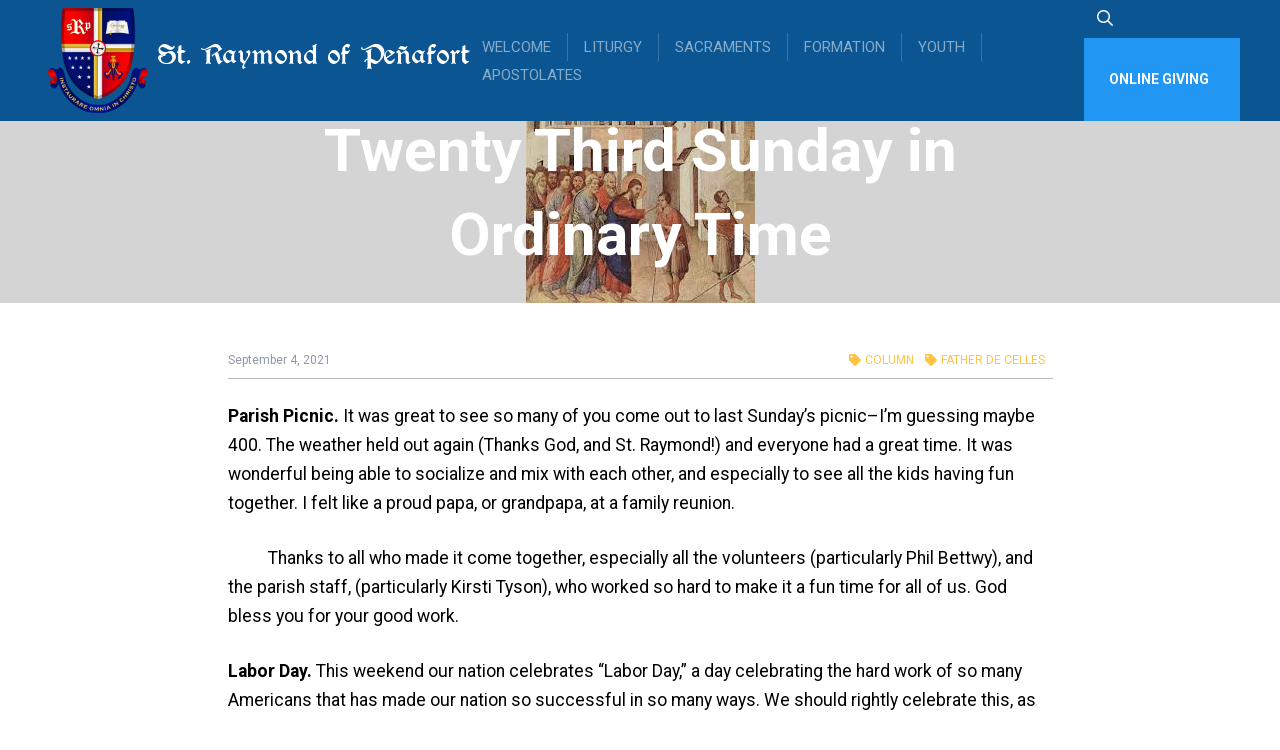

--- FILE ---
content_type: text/html; charset=UTF-8
request_url: https://straymonds.org/twenty-third-sunday-in-ordinary-time-7/
body_size: 11657
content:
<!DOCTYPE html>
<html lang="en-US" class="no-js no-svg">
<head>
<link rel="profile" href="http://gmpg.org/xfn/11">
<meta charset="UTF-8">
<meta http-equiv="X-UA-Compatible" content="IE=edge">
<meta name="viewport" content="width=device-width, initial-scale=1.0">


<script>(function(html){html.className = html.className.replace(/\bno-js\b/,'js')})(document.documentElement);</script>
<meta name='robots' content='index, follow, max-image-preview:large, max-snippet:-1, max-video-preview:-1' />
	<style>img:is([sizes="auto" i], [sizes^="auto," i]) { contain-intrinsic-size: 3000px 1500px }</style>
	
	<!-- This site is optimized with the Yoast SEO plugin v26.8 - https://yoast.com/product/yoast-seo-wordpress/ -->
	<title>Twenty Third Sunday in Ordinary Time - Saint Raymond of Penafort Catholic Church</title>
	<link rel="canonical" href="https://straymonds.org/twenty-third-sunday-in-ordinary-time-7/" />
	<meta property="og:locale" content="en_US" />
	<meta property="og:type" content="article" />
	<meta property="og:title" content="Twenty Third Sunday in Ordinary Time - Saint Raymond of Penafort Catholic Church" />
	<meta property="og:description" content="Parish Picnic. It was great to see so many of you come out to last Sunday’s picnic&#8211;I’m guessing maybe 400...." />
	<meta property="og:url" content="https://straymonds.org/twenty-third-sunday-in-ordinary-time-7/" />
	<meta property="og:site_name" content="Saint Raymond of Penafort Catholic Church" />
	<meta property="article:published_time" content="2021-09-04T22:15:00+00:00" />
	<meta property="article:modified_time" content="2021-09-07T13:44:14+00:00" />
	<meta property="og:image" content="https://straymonds.org/wp-content/uploads/Mark-7-31-37-1.jpg" />
	<meta property="og:image:width" content="229" />
	<meta property="og:image:height" content="220" />
	<meta property="og:image:type" content="image/jpeg" />
	<meta name="author" content="Mary Butler" />
	<meta name="twitter:card" content="summary_large_image" />
	<meta name="twitter:label1" content="Written by" />
	<meta name="twitter:data1" content="Mary Butler" />
	<meta name="twitter:label2" content="Est. reading time" />
	<meta name="twitter:data2" content="6 minutes" />
	<script type="application/ld+json" class="yoast-schema-graph">{"@context":"https://schema.org","@graph":[{"@type":"Article","@id":"https://straymonds.org/twenty-third-sunday-in-ordinary-time-7/#article","isPartOf":{"@id":"https://straymonds.org/twenty-third-sunday-in-ordinary-time-7/"},"author":{"name":"Mary Butler","@id":"https://straymonds.org/#/schema/person/86cae34bc504780f34d2dc0c512a40e5"},"headline":"Twenty Third Sunday in Ordinary Time","datePublished":"2021-09-04T22:15:00+00:00","dateModified":"2021-09-07T13:44:14+00:00","mainEntityOfPage":{"@id":"https://straymonds.org/twenty-third-sunday-in-ordinary-time-7/"},"wordCount":1303,"image":{"@id":"https://straymonds.org/twenty-third-sunday-in-ordinary-time-7/#primaryimage"},"thumbnailUrl":"https://straymonds.org/wp-content/uploads/Mark-7-31-37-1.jpg","articleSection":["Column","Father De Celles"],"inLanguage":"en-US"},{"@type":"WebPage","@id":"https://straymonds.org/twenty-third-sunday-in-ordinary-time-7/","url":"https://straymonds.org/twenty-third-sunday-in-ordinary-time-7/","name":"Twenty Third Sunday in Ordinary Time - Saint Raymond of Penafort Catholic Church","isPartOf":{"@id":"https://straymonds.org/#website"},"primaryImageOfPage":{"@id":"https://straymonds.org/twenty-third-sunday-in-ordinary-time-7/#primaryimage"},"image":{"@id":"https://straymonds.org/twenty-third-sunday-in-ordinary-time-7/#primaryimage"},"thumbnailUrl":"https://straymonds.org/wp-content/uploads/Mark-7-31-37-1.jpg","datePublished":"2021-09-04T22:15:00+00:00","dateModified":"2021-09-07T13:44:14+00:00","author":{"@id":"https://straymonds.org/#/schema/person/86cae34bc504780f34d2dc0c512a40e5"},"breadcrumb":{"@id":"https://straymonds.org/twenty-third-sunday-in-ordinary-time-7/#breadcrumb"},"inLanguage":"en-US","potentialAction":[{"@type":"ReadAction","target":["https://straymonds.org/twenty-third-sunday-in-ordinary-time-7/"]}]},{"@type":"ImageObject","inLanguage":"en-US","@id":"https://straymonds.org/twenty-third-sunday-in-ordinary-time-7/#primaryimage","url":"https://straymonds.org/wp-content/uploads/Mark-7-31-37-1.jpg","contentUrl":"https://straymonds.org/wp-content/uploads/Mark-7-31-37-1.jpg","width":229,"height":220},{"@type":"BreadcrumbList","@id":"https://straymonds.org/twenty-third-sunday-in-ordinary-time-7/#breadcrumb","itemListElement":[{"@type":"ListItem","position":1,"name":"News","item":"https://straymonds.org/news/"},{"@type":"ListItem","position":2,"name":"Twenty Third Sunday in Ordinary Time"}]},{"@type":"WebSite","@id":"https://straymonds.org/#website","url":"https://straymonds.org/","name":"Saint Raymond of Penafort Catholic Church","description":"","potentialAction":[{"@type":"SearchAction","target":{"@type":"EntryPoint","urlTemplate":"https://straymonds.org/?s={search_term_string}"},"query-input":{"@type":"PropertyValueSpecification","valueRequired":true,"valueName":"search_term_string"}}],"inLanguage":"en-US"},{"@type":"Person","@id":"https://straymonds.org/#/schema/person/86cae34bc504780f34d2dc0c512a40e5","name":"Mary Butler","sameAs":["http://straymonds.org"],"url":"https://straymonds.org/author/mary-butler/"}]}</script>
	<!-- / Yoast SEO plugin. -->


<link rel='dns-prefetch' href='//fonts.googleapis.com' />
<link rel="alternate" type="application/rss+xml" title="Saint Raymond of Penafort Catholic Church &raquo; Feed" href="https://straymonds.org/feed/" />
<link rel='stylesheet' id='sbi_styles-css' href='https://straymonds.org/wp-content/plugins/instagram-feed/css/sbi-styles.min.css?ver=6.10.0' type='text/css' media='all' />
<link rel='stylesheet' id='wp-block-library-css' href='https://straymonds.org/wp-includes/css/dist/block-library/style.min.css?ver=6.8.3' type='text/css' media='all' />
<style id='classic-theme-styles-inline-css' type='text/css'>
/*! This file is auto-generated */
.wp-block-button__link{color:#fff;background-color:#32373c;border-radius:9999px;box-shadow:none;text-decoration:none;padding:calc(.667em + 2px) calc(1.333em + 2px);font-size:1.125em}.wp-block-file__button{background:#32373c;color:#fff;text-decoration:none}
</style>
<style id='pdfemb-pdf-embedder-viewer-style-inline-css' type='text/css'>
.wp-block-pdfemb-pdf-embedder-viewer{max-width:none}

</style>
<style id='global-styles-inline-css' type='text/css'>
:root{--wp--preset--aspect-ratio--square: 1;--wp--preset--aspect-ratio--4-3: 4/3;--wp--preset--aspect-ratio--3-4: 3/4;--wp--preset--aspect-ratio--3-2: 3/2;--wp--preset--aspect-ratio--2-3: 2/3;--wp--preset--aspect-ratio--16-9: 16/9;--wp--preset--aspect-ratio--9-16: 9/16;--wp--preset--color--black: #000;--wp--preset--color--cyan-bluish-gray: #abb8c3;--wp--preset--color--white: #fff;--wp--preset--color--pale-pink: #f78da7;--wp--preset--color--vivid-red: #cf2e2e;--wp--preset--color--luminous-vivid-orange: #ff6900;--wp--preset--color--luminous-vivid-amber: #fcb900;--wp--preset--color--light-green-cyan: #7bdcb5;--wp--preset--color--vivid-green-cyan: #00d084;--wp--preset--color--pale-cyan-blue: #8ed1fc;--wp--preset--color--vivid-cyan-blue: #0693e3;--wp--preset--color--vivid-purple: #9b51e0;--wp--preset--color--blue: #0b5692;--wp--preset--color--orange: #ffc442;--wp--preset--color--red: #bd0909;--wp--preset--color--blue-light: rgba(33, 150, 243, 1);--wp--preset--color--gray: #ddd;--wp--preset--gradient--vivid-cyan-blue-to-vivid-purple: linear-gradient(135deg,rgba(6,147,227,1) 0%,rgb(155,81,224) 100%);--wp--preset--gradient--light-green-cyan-to-vivid-green-cyan: linear-gradient(135deg,rgb(122,220,180) 0%,rgb(0,208,130) 100%);--wp--preset--gradient--luminous-vivid-amber-to-luminous-vivid-orange: linear-gradient(135deg,rgba(252,185,0,1) 0%,rgba(255,105,0,1) 100%);--wp--preset--gradient--luminous-vivid-orange-to-vivid-red: linear-gradient(135deg,rgba(255,105,0,1) 0%,rgb(207,46,46) 100%);--wp--preset--gradient--very-light-gray-to-cyan-bluish-gray: linear-gradient(135deg,rgb(238,238,238) 0%,rgb(169,184,195) 100%);--wp--preset--gradient--cool-to-warm-spectrum: linear-gradient(135deg,rgb(74,234,220) 0%,rgb(151,120,209) 20%,rgb(207,42,186) 40%,rgb(238,44,130) 60%,rgb(251,105,98) 80%,rgb(254,248,76) 100%);--wp--preset--gradient--blush-light-purple: linear-gradient(135deg,rgb(255,206,236) 0%,rgb(152,150,240) 100%);--wp--preset--gradient--blush-bordeaux: linear-gradient(135deg,rgb(254,205,165) 0%,rgb(254,45,45) 50%,rgb(107,0,62) 100%);--wp--preset--gradient--luminous-dusk: linear-gradient(135deg,rgb(255,203,112) 0%,rgb(199,81,192) 50%,rgb(65,88,208) 100%);--wp--preset--gradient--pale-ocean: linear-gradient(135deg,rgb(255,245,203) 0%,rgb(182,227,212) 50%,rgb(51,167,181) 100%);--wp--preset--gradient--electric-grass: linear-gradient(135deg,rgb(202,248,128) 0%,rgb(113,206,126) 100%);--wp--preset--gradient--midnight: linear-gradient(135deg,rgb(2,3,129) 0%,rgb(40,116,252) 100%);--wp--preset--font-size--small: 13px;--wp--preset--font-size--medium: 20px;--wp--preset--font-size--large: 36px;--wp--preset--font-size--x-large: 42px;--wp--preset--spacing--20: 0.44rem;--wp--preset--spacing--30: 0.67rem;--wp--preset--spacing--40: 1rem;--wp--preset--spacing--50: 1.5rem;--wp--preset--spacing--60: 2.25rem;--wp--preset--spacing--70: 3.38rem;--wp--preset--spacing--80: 5.06rem;--wp--preset--shadow--natural: 6px 6px 9px rgba(0, 0, 0, 0.2);--wp--preset--shadow--deep: 12px 12px 50px rgba(0, 0, 0, 0.4);--wp--preset--shadow--sharp: 6px 6px 0px rgba(0, 0, 0, 0.2);--wp--preset--shadow--outlined: 6px 6px 0px -3px rgba(255, 255, 255, 1), 6px 6px rgba(0, 0, 0, 1);--wp--preset--shadow--crisp: 6px 6px 0px rgba(0, 0, 0, 1);}:where(.is-layout-flex){gap: 0.5em;}:where(.is-layout-grid){gap: 0.5em;}body .is-layout-flex{display: flex;}.is-layout-flex{flex-wrap: wrap;align-items: center;}.is-layout-flex > :is(*, div){margin: 0;}body .is-layout-grid{display: grid;}.is-layout-grid > :is(*, div){margin: 0;}:where(.wp-block-columns.is-layout-flex){gap: 2em;}:where(.wp-block-columns.is-layout-grid){gap: 2em;}:where(.wp-block-post-template.is-layout-flex){gap: 1.25em;}:where(.wp-block-post-template.is-layout-grid){gap: 1.25em;}.has-black-color{color: var(--wp--preset--color--black) !important;}.has-cyan-bluish-gray-color{color: var(--wp--preset--color--cyan-bluish-gray) !important;}.has-white-color{color: var(--wp--preset--color--white) !important;}.has-pale-pink-color{color: var(--wp--preset--color--pale-pink) !important;}.has-vivid-red-color{color: var(--wp--preset--color--vivid-red) !important;}.has-luminous-vivid-orange-color{color: var(--wp--preset--color--luminous-vivid-orange) !important;}.has-luminous-vivid-amber-color{color: var(--wp--preset--color--luminous-vivid-amber) !important;}.has-light-green-cyan-color{color: var(--wp--preset--color--light-green-cyan) !important;}.has-vivid-green-cyan-color{color: var(--wp--preset--color--vivid-green-cyan) !important;}.has-pale-cyan-blue-color{color: var(--wp--preset--color--pale-cyan-blue) !important;}.has-vivid-cyan-blue-color{color: var(--wp--preset--color--vivid-cyan-blue) !important;}.has-vivid-purple-color{color: var(--wp--preset--color--vivid-purple) !important;}.has-black-background-color{background-color: var(--wp--preset--color--black) !important;}.has-cyan-bluish-gray-background-color{background-color: var(--wp--preset--color--cyan-bluish-gray) !important;}.has-white-background-color{background-color: var(--wp--preset--color--white) !important;}.has-pale-pink-background-color{background-color: var(--wp--preset--color--pale-pink) !important;}.has-vivid-red-background-color{background-color: var(--wp--preset--color--vivid-red) !important;}.has-luminous-vivid-orange-background-color{background-color: var(--wp--preset--color--luminous-vivid-orange) !important;}.has-luminous-vivid-amber-background-color{background-color: var(--wp--preset--color--luminous-vivid-amber) !important;}.has-light-green-cyan-background-color{background-color: var(--wp--preset--color--light-green-cyan) !important;}.has-vivid-green-cyan-background-color{background-color: var(--wp--preset--color--vivid-green-cyan) !important;}.has-pale-cyan-blue-background-color{background-color: var(--wp--preset--color--pale-cyan-blue) !important;}.has-vivid-cyan-blue-background-color{background-color: var(--wp--preset--color--vivid-cyan-blue) !important;}.has-vivid-purple-background-color{background-color: var(--wp--preset--color--vivid-purple) !important;}.has-black-border-color{border-color: var(--wp--preset--color--black) !important;}.has-cyan-bluish-gray-border-color{border-color: var(--wp--preset--color--cyan-bluish-gray) !important;}.has-white-border-color{border-color: var(--wp--preset--color--white) !important;}.has-pale-pink-border-color{border-color: var(--wp--preset--color--pale-pink) !important;}.has-vivid-red-border-color{border-color: var(--wp--preset--color--vivid-red) !important;}.has-luminous-vivid-orange-border-color{border-color: var(--wp--preset--color--luminous-vivid-orange) !important;}.has-luminous-vivid-amber-border-color{border-color: var(--wp--preset--color--luminous-vivid-amber) !important;}.has-light-green-cyan-border-color{border-color: var(--wp--preset--color--light-green-cyan) !important;}.has-vivid-green-cyan-border-color{border-color: var(--wp--preset--color--vivid-green-cyan) !important;}.has-pale-cyan-blue-border-color{border-color: var(--wp--preset--color--pale-cyan-blue) !important;}.has-vivid-cyan-blue-border-color{border-color: var(--wp--preset--color--vivid-cyan-blue) !important;}.has-vivid-purple-border-color{border-color: var(--wp--preset--color--vivid-purple) !important;}.has-vivid-cyan-blue-to-vivid-purple-gradient-background{background: var(--wp--preset--gradient--vivid-cyan-blue-to-vivid-purple) !important;}.has-light-green-cyan-to-vivid-green-cyan-gradient-background{background: var(--wp--preset--gradient--light-green-cyan-to-vivid-green-cyan) !important;}.has-luminous-vivid-amber-to-luminous-vivid-orange-gradient-background{background: var(--wp--preset--gradient--luminous-vivid-amber-to-luminous-vivid-orange) !important;}.has-luminous-vivid-orange-to-vivid-red-gradient-background{background: var(--wp--preset--gradient--luminous-vivid-orange-to-vivid-red) !important;}.has-very-light-gray-to-cyan-bluish-gray-gradient-background{background: var(--wp--preset--gradient--very-light-gray-to-cyan-bluish-gray) !important;}.has-cool-to-warm-spectrum-gradient-background{background: var(--wp--preset--gradient--cool-to-warm-spectrum) !important;}.has-blush-light-purple-gradient-background{background: var(--wp--preset--gradient--blush-light-purple) !important;}.has-blush-bordeaux-gradient-background{background: var(--wp--preset--gradient--blush-bordeaux) !important;}.has-luminous-dusk-gradient-background{background: var(--wp--preset--gradient--luminous-dusk) !important;}.has-pale-ocean-gradient-background{background: var(--wp--preset--gradient--pale-ocean) !important;}.has-electric-grass-gradient-background{background: var(--wp--preset--gradient--electric-grass) !important;}.has-midnight-gradient-background{background: var(--wp--preset--gradient--midnight) !important;}.has-small-font-size{font-size: var(--wp--preset--font-size--small) !important;}.has-medium-font-size{font-size: var(--wp--preset--font-size--medium) !important;}.has-large-font-size{font-size: var(--wp--preset--font-size--large) !important;}.has-x-large-font-size{font-size: var(--wp--preset--font-size--x-large) !important;}
:where(.wp-block-post-template.is-layout-flex){gap: 1.25em;}:where(.wp-block-post-template.is-layout-grid){gap: 1.25em;}
:where(.wp-block-columns.is-layout-flex){gap: 2em;}:where(.wp-block-columns.is-layout-grid){gap: 2em;}
:root :where(.wp-block-pullquote){font-size: 1.5em;line-height: 1.6;}
</style>
<link rel='stylesheet' id='bootstrap-css' href='https://straymonds.org/wp-content/themes/Generations/assets/css/bootstrap.min.css' type='text/css' media='all' />
<link rel='stylesheet' id='theme-css' href='https://straymonds.org/wp-content/themes/Generations/style.css?ver=1627737576' type='text/css' media='all' />
<link rel='stylesheet' id='google-fonts-css' href='https://fonts.googleapis.com/css?family=Playfair+Display%7CRoboto%3A300%2C400%2C400i%2C700&#038;display=swap&#038;ver=6.8.3' type='text/css' media='all' />
<link rel='stylesheet' id='owl-carousel-style-css' href='https://straymonds.org/wp-content/themes/Generations/assets/owl/owl.carousel.min.css?ver=6.8.3' type='text/css' media='all' />
<link rel='stylesheet' id='owl-theme-style-css' href='https://straymonds.org/wp-content/themes/Generations/assets/owl/owl.theme.default.min.css?ver=6.8.3' type='text/css' media='all' />
<link rel='stylesheet' id='wp-featherlight-css' href='https://straymonds.org/wp-content/plugins/wp-featherlight/css/wp-featherlight.min.css?ver=1.3.4' type='text/css' media='all' />
<script type="text/javascript" src="https://straymonds.org/wp-content/themes/Generations/assets/js/jquery-3.3.1.min.js" id="jquery-js"></script>
<link rel="https://api.w.org/" href="https://straymonds.org/wp-json/" /><link rel="alternate" title="JSON" type="application/json" href="https://straymonds.org/wp-json/wp/v2/posts/17673" /><link rel="alternate" title="oEmbed (JSON)" type="application/json+oembed" href="https://straymonds.org/wp-json/oembed/1.0/embed?url=https%3A%2F%2Fstraymonds.org%2Ftwenty-third-sunday-in-ordinary-time-7%2F" />
<link rel="alternate" title="oEmbed (XML)" type="text/xml+oembed" href="https://straymonds.org/wp-json/oembed/1.0/embed?url=https%3A%2F%2Fstraymonds.org%2Ftwenty-third-sunday-in-ordinary-time-7%2F&#038;format=xml" />
<link rel="icon" href="https://straymonds.org/wp-content/uploads/cropped-favicon-32x32.png" sizes="32x32" />
<link rel="icon" href="https://straymonds.org/wp-content/uploads/cropped-favicon-192x192.png" sizes="192x192" />
<link rel="apple-touch-icon" href="https://straymonds.org/wp-content/uploads/cropped-favicon-180x180.png" />
<meta name="msapplication-TileImage" content="https://straymonds.org/wp-content/uploads/cropped-favicon-270x270.png" />
		<style type="text/css" id="wp-custom-css">
			body.page-id-2252 .simcal-calendar {
	background: #fff;
}

#the-featured-image {
	max-height: 562px;
    overflow: hidden;
}

.youth-cal-link {
	color: #fff;
	text-decoration: underline;
 }

.youth-cal-link:hover {
	color: #2196f3;
}

.fi-red-wording {
	color: #bd0909;
}		</style>
		</head>

<body class="wp-singular post-template-default single single-post postid-17673 single-format-standard wp-theme-Generations wp-featherlight-captions">

<div id="fb-root"></div>
<script async defer crossorigin="anonymous" src="https://connect.facebook.net/en_US/sdk.js#xfbml=1&version=v5.0&appId=162935457052966&autoLogAppEvents=1"></script>
<nav id="main-nav" class="navbar navbar-expand-xl fixed-top p-lg-0 affixed">
  <div class="container-fluid px-lg-0">
                      <a class="navbar-brand pl-lg-5 font-thin white font-fancy" href="https://straymonds.org"><img src="https://straymonds.org/wp-content/uploads/unnamed.png"> St. Raymond of Peñafort <span class="d-none d-xxl-inline">Catholic Church</span></a>
        <button class="navbar-toggler navbar-toggler-right" type="button" data-toggle="collapse" data-target="#mainNav" aria-controls="mainNav" aria-expanded="false" aria-label="Toggle navigation">
      <i class="fad fa-bars white"></i>
    </button>
    <div class="collapse navbar-collapse" id="mainNav">
      <div class="ml-auto"><ul id="menu-st-raymond-main-page" class="nav navbar-nav"><li id="menu-item-13554" class="menu-item menu-item-type-custom menu-item-object-custom menu-item-has-children menu-item-13554 nav-item dropdown"><a href="#" class="nav-link dropdown-toggle" data-toggle="dropdown">Welcome</a>
<div class="dropdown-menu">
<a href="https://straymonds.org/about-the-parish/register-as-a-parishioner/" class=" dropdown-item">New to St. Raymonds</a><a href="https://straymonds.org/about-the-parish/contact-us/" class=" dropdown-item">Contact</a><a href="https://straymonds.org/priests/" class=" dropdown-item">Clergy</a><a href="https://straymonds.org/about-the-parish/tomb-of-saint-raymond-of-penafort-barcelona-spain/" class=" dropdown-item">Patron Saint</a><a href="https://straymonds.org/our-mural-artist-henry-wingate/" class=" dropdown-item">Our Mural Artist Henry Wingate</a><a href="https://straymonds.org/about-the-parish/our-history/" class=" dropdown-item">History</a><a href="https://membership.faithdirect.net/enroll/VA64" class=" dropdown-item">Parish Giving</a><a href="https://straymonds.org/ministries-and-groups/adoration-of-the-most-holy-eucharist/" class=" dropdown-item">Adoration of the Most Holy Eucharist</a><a href="https://straymonds.org/about-the-parish/calendar/" class=" dropdown-item">Calendar</a><a href="https://straymonds.org/about-the-parish/bulletins/" class=" dropdown-item">Bulletins</a><a href="https://straymonds.org/view-mass-online/" class=" dropdown-item">VIEW MASS ONLINE</a><a href="https://straymonds.org/resources/" class=" dropdown-item">Resources</a><a href="https://straymonds.org/news/" class=" dropdown-item">News</a><a href="https://straymonds.org/daily-family-rosary/" class=" dropdown-item">Daily Family Rosary</a><a href="https://straymonds.org/about-the-parish/submit-a-request/" class=" dropdown-item">Parish Forms</a></div>
</li>
<li id="menu-item-14295" class="menu-item menu-item-type-post_type menu-item-object-page menu-item-has-children menu-item-14295 nav-item dropdown"><a href="https://straymonds.org/liturgy/" class="nav-link dropdown-toggle" data-toggle="dropdown">Liturgy</a>
<div class="dropdown-menu">
<a href="https://straymonds.org/about-the-parish/worship-schedules/" class=" dropdown-item">Mass, Confession and Adoration Times</a><a href="https://straymonds.org/ministries-and-groups/al/" class=" dropdown-item">Altar Servers</a><a href="https://straymonds.org/ministries-and-groups/altar-society/" class=" dropdown-item">Altar Society</a><a href="https://straymonds.org/ministries-and-groups/choir/" class=" dropdown-item">Choir</a><a href="https://straymonds.org/ministries-and-groups/lectors/" class=" dropdown-item">Lectors</a><a href="https://straymonds.org/ministries-and-groups/ushers/" class=" dropdown-item">Ushers</a><a href="https://straymonds.org/funeral/" class=" dropdown-item">Funeral</a></div>
</li>
<li id="menu-item-13794" class="menu-item menu-item-type-custom menu-item-object-custom menu-item-has-children menu-item-13794 nav-item dropdown"><a href="#" class="nav-link dropdown-toggle" data-toggle="dropdown">Sacraments</a>
<div class="dropdown-menu">
<a href="https://straymonds.org/sacraments/baptizing-your-baby/" class=" dropdown-item">Baptism</a><a href="https://straymonds.org/sacraments/sacrament-of-penance-2/" class=" dropdown-item">Penance (Confession)</a><a href="https://straymonds.org/sacraments/sacrament-of-the-eucharist/" class=" dropdown-item">Eucharist (Holy Communion)</a><a href="https://straymonds.org/confirmation/" class=" dropdown-item">Confirmation</a><a href="https://straymonds.org/vocations/" class=" dropdown-item">Vocations</a><a href="https://straymonds.org/sacraments/getting-married/" class=" dropdown-item">Matrimony</a><a href="https://straymonds.org/annointing-the-sick/" class=" dropdown-item">Anointing the Sick</a><a href="https://straymonds.org/funeral/" class=" dropdown-item">Funeral</a></div>
</li>
<li id="menu-item-13552" class="menu-item menu-item-type-custom menu-item-object-custom menu-item-has-children menu-item-13552 nav-item dropdown"><a href="#" class="nav-link dropdown-toggle" data-toggle="dropdown">Formation</a>
<div class="dropdown-menu">
<a href="https://straymonds.org/religious-education-2/" class=" dropdown-item">Religious Education</a><a href="https://straymonds.org/tuition-assistance/" class=" dropdown-item">Catholic School Tuition Assistance</a><a href="https://straymonds.org/religious-education/becoming-catholic-rcia-adult-program/" class=" dropdown-item">Becoming Catholic (OCIA Adult Program)</a><a href="https://straymonds.org/adult-bible-study/" class=" dropdown-item">Adult Bible Study</a><a href="https://straymonds.org/fairfax-county-transgender-policy/" class=" dropdown-item">FCPS Transgender Policy</a><a href="https://straymonds.org/religious-liberty-blog/" class=" dropdown-item">Religious Liberty Blog</a><a href="https://straymonds.org/professor-janet-e-smith-talk-2/" class=" dropdown-item">Professor Janet E. Smith Talk 1/11/24</a><a href="https://straymonds.org/priests/other-priests/6706-2/" class=" dropdown-item">Most Reverend Salvatore Cordileone, D.D. Talk 9/12/22 “The Mass: Essence and Foundation of Western Civilization”</a><a href="https://straymonds.org/father-tad-talk-8-19/" class=" dropdown-item">Father Tad Talk 9/18/21 “The Church’s Authentic Teaching on Same Sex Attraction and Transgender”</a><a href="https://straymonds.org/terry-schilling-talk-30/" class=" dropdown-item">Terry Schilling Talk 9/30/21 &#8220;Why I Took My Children Out Of FCPS and How To Fight Back&#8221;</a><a href="https://straymonds.org/our-mural-artist-henry-wingate/" class=" dropdown-item">Our Mural Artist Henry Wingate</a><a href="https://straymonds.org/a-catholic-response-to-transgender-ideology/" class=" dropdown-item">Dr. Theresa Farnan 8/28/21 “A Catholic Response to Transgender Ideology”</a><a href="https://straymonds.org/gender-ideology-conference-april-7th/" class=" dropdown-item">Gender Ideology Conference  – April 7, 2018</a><a href="https://straymonds.org/father-tad-talk-2/" class=" dropdown-item">Fr. Tad 9/19/20 Talk “New Ethical Challenges in the Midst of COVID”</a><a href="https://straymonds.org/dr-robert-royal-talk/" class=" dropdown-item">Dr. Robert Royal Talk  10/10/20 &#8220;The new Marxism and Anti-Christian Socialism&#8221;.</a><a href="https://straymonds.org/ministries-and-groups/formed/" class=" dropdown-item">FORMED</a></div>
</li>
<li id="menu-item-13795" class="menu-item menu-item-type-custom menu-item-object-custom menu-item-has-children menu-item-13795 nav-item dropdown"><a href="#" class="nav-link dropdown-toggle" data-toggle="dropdown">Youth</a>
<div class="dropdown-menu">
<a href="https://straymonds.org/ministries-and-groups/youth-apostolate/" class=" dropdown-item">Youth Apostolate</a><a href="https://straymonds.org/ministries-and-groups/summer-reading-program/" class=" dropdown-item">2025 Summer Reading Program</a><a href="https://straymonds.org/ministries-and-groups/adoration-of-the-most-holy-eucharist/" class=" dropdown-item">Adoration of the Most Holy Eucharist</a><a href="https://straymonds.org/ministries-and-groups/al/" class=" dropdown-item">Altar Servers</a><a href="https://straymonds.org/ministries-and-groups/american-heritage-girls-troop/" class=" dropdown-item">American Heritage Girls</a><a href="https://straymonds.org/ministries-and-groups/catholic-youth-organization-basketball/" class=" dropdown-item">CYO Sports</a><a href="https://straymonds.org/ministries-and-groups/home-school-group/" class=" dropdown-item">Home School Group</a><a href="https://straymonds.org/junior-legion-of-mary/" class=" dropdown-item">Junior Legion of Mary</a><a href="https://straymonds.org/ministries-and-groups/trail-life-usa-troop/" class=" dropdown-item">Trail Life</a><a href="https://straymonds.org/child-protection-and-safety/" class=" dropdown-item">Child Protection/VIRTUS</a></div>
</li>
<li id="menu-item-13597" class="menu-item menu-item-type-post_type menu-item-object-page menu-item-13597 nav-item"><a href="https://straymonds.org/ministries-and-groups/" class="nav-link">Apostolates</a></li>
</ul></div>
      <form class="form-inline">
        <button type="button" class="btn btn-search white d-none d-lg-inline mr-2" data-toggle="modal" data-target="#search"><i class="far fa-search"></i></button>
        <a href="https://pushpay.com/g/straymonds" class="btn btn-donate pl-lg-4"><i data-fa-transform="grow-28" ></i> Online Giving</a>
      </form>

    </div>
  </div>
</nav>

	<div id="the-featured-image" class="position-relative">
							<img width="229" height="220" src="https://straymonds.org/wp-content/uploads/Mark-7-31-37-1.jpg" class="h-100 mx-auto d-block wp-post-image" alt="" decoding="async" fetchpriority="high" />				<div class="title-overlay position-absolute">
			<div class="container h-100">
				<div class="row h-100 justify-content-center">
					<div class="col-lg-8 align-self-center">
						<h1 class="text-center white mb-0 strong">Twenty Third Sunday in Ordinary Time</h1>
					</div>
				</div>
			</div>
		</div>
	</div>

<div class="container-fluid px-0 py-5">
	<article>
		
					<div class="container">
				<div class="row justify-content-center">
											<div class="col-lg-9">
													          <p class="gray-dark small mb-n2">September 4, 2021<span class="float-right">
		            		              <a href="https://straymonds.org/category/column/" class="text-decoration-none"><span class="yellow text-uppercase mr-2"><i class="fas fa-tag mr-1"></i>Column</span></a>
		            		              <a href="https://straymonds.org/category/father-de-celles/" class="text-decoration-none"><span class="yellow text-uppercase mr-2"><i class="fas fa-tag mr-1"></i>Father De Celles</span></a>
		            		          </span></p>
							<hr/>
		        						
<p><strong>Parish Picnic.</strong> It was great to see so many of you come out to last Sunday’s picnic&#8211;I’m guessing maybe 400. The weather held out again (Thanks God, and St. Raymond!) and everyone had a great time. It was wonderful being able to socialize and mix with each other, and especially to see all the kids having fun together. I felt like a proud papa, or grandpapa, at a family reunion.</p>



<p>&nbsp;&nbsp;&nbsp;&nbsp;&nbsp;&nbsp;&nbsp;&nbsp;&nbsp; Thanks to all who made it come together, especially all the volunteers (particularly Phil Bettwy), and the parish staff, (particularly Kirsti Tyson), who worked so hard to make it a fun time for all of us. God bless you for your good work.</p>



<p><strong>Labor Day.</strong> This weekend our nation celebrates “Labor Day,” a day celebrating the hard work of so many Americans that has made our nation so successful in so many ways. We should rightly celebrate this, as “work” is one of the original gifts given to Man by God, as He gave Adam and Eve dominion (“lordship”) over all the earth and commanded them: “fill the earth and subdue it.” That “subduing” of the earth is the work/labor of Man, who was created in the image of the Creator. Man shares in God’s creative work by his labor, and when he works in ways consistent with God’s will, he grows in holiness.</p>



<p>&nbsp;&nbsp;&nbsp;&nbsp;&nbsp;&nbsp;&nbsp;&nbsp;&nbsp; Often, however, we don’t work in ways consistent with God’s will. Too often we work motivated by envy or greed. Sometimes we deceive or cheat our customers, co-workers, employers or employees. Sometimes we don’t give an honest day’s work for our wages, or we don’t pay just wages to our workers. Sometimes we work too much and neglect our family and God, and sometimes we force our employees to do that. Some neglect work to engage in criminal activities or simple dependence on governments. Of course, some are retired after years of hard work, and some can’t work for good reason—God bless them, and may they work in whatever way they can (volunteering, assisting friends, etc.) so that they may always participate in God’s creative work!</p>



<p>&nbsp;&nbsp;&nbsp;&nbsp;&nbsp;&nbsp;&nbsp;&nbsp;&nbsp; The Church has a long history of defending the dignity of work and workers, but with the rise of Marxism (Socialism, Communism, etc.) in the 19<sup>th</sup> century, the Popes began to speak vociferously against these inherently unjust ideologies. All this came to a head in 1891, when Pope Leo XIII issued his monumental encyclical, <strong><em>Rerum Novarum</em></strong> (“Of the New Things”), which is the foundational document of modern Catholic teaching on “social justice.” Sadly, many Catholics misunderstand this teaching. Some Catholics even believe that Socialism is the way to social justice. But as Pope Pius XI wrote in his 1931 encyclical <em>Quadragesimo Anno:</em> “Religious socialism, Christian socialism, are contradictory&nbsp; terms; no one can be at the same time a good Catholic and a true&nbsp; socialist.”</p>



<p>&nbsp;&nbsp;&nbsp;&nbsp;&nbsp;&nbsp;&nbsp;&nbsp;&nbsp; One of the errors/sins of Marxism is to promote class warfare—to pit different groups in society against each other. How is this consistent with the Christian command to “love your neighbor as yourself”? So the Church particularly condemns this aspect of Marxism, whether it manifests in the supposed struggle between the “proletariat” vs. the “bourgeoisie,” capitalists vs. laborers, rich vs. poor, male vs. female, or minority race(s) vs. majority race(s).</p>



<p>&nbsp;&nbsp;&nbsp;&nbsp;&nbsp;&nbsp;&nbsp;&nbsp;&nbsp; Yet there is a movement in our country that embraces this Marxist class warfare approach in its often violent struggle to reshape our country’s values. Many Catholics have fallen into the snares of this movement, even though it is directly contrary to basic Catholic principles.</p>



<p>&nbsp;&nbsp;&nbsp;&nbsp;&nbsp;&nbsp;&nbsp;&nbsp;&nbsp; That being said, one of the ways we respect the dignity of the worker is allowing him time to rest from his labors, so it’s good to take a day off from work to honor work: “And on the seventh day God finished His work that He had done, and He rested on the seventh day from all His work that He had done.”</p>



<p><strong>Prayers at the End of Mass. </strong>Recently the Archbishop of Chicago created a fuss over praying the Prayer to St. Michael and the Hail Mary after Mass. There seems to be some confusion of the facts of that kerfuffle, but it has generated some questions about why we say these prayers here at St. Raymond’s.</p>



<p>&nbsp;&nbsp;&nbsp;&nbsp;&nbsp;&nbsp;&nbsp;&nbsp;&nbsp; The practice of praying prayers after Mass, together as a group, is probably as old as the Church is. The idea, promoted by some, that the congregation can’t take two minutes after Mass to pray together, especially when led by their pastor, is absurd. Some say you have to sing the recessional hymn after Mass, not pray prayers; but this is false: there is nothing in the liturgical norms of the Mass that even mentions a recessional hymn. So if you can add a hymn, why not a prayer? After all, a hymn is just a sung prayer, and the maxim in the liturgy is that “whatever can be said can be sung, and vice versa.” Moreover, once the Mass is over there are no rubrics (rules), so the pastor is free to direct the prayers of his people as he sees fit.</p>



<p>&nbsp;&nbsp;&nbsp;&nbsp;&nbsp;&nbsp;&nbsp;&nbsp;&nbsp; The practice of saying these two specific prayers (the Prayer to St. Michael and the Hail Mary) after Mass, dates back to 1884 when Pope Leo XIII ordered that after all “low Masses” the priest and people would recite together what came to be known as the “Leonine Prayers”: 3 Hail Marys, 1 Hail Holy Queen, a special prayer for the conversion of sinners and the freedom of the Church, and the Prayer to Saint Michael. In 1904, Pope Pius X added the triple invocation of, &#8220;Most Sacred Heart of Jesus, have mercy on us.&#8221;</p>



<p>&nbsp;&nbsp;&nbsp;&nbsp;&nbsp;&nbsp;&nbsp;&nbsp;&nbsp; Although this mandate was officially suppressed in 1964, as I wrote above, once the Mass is over the pastor is free to direct the prayers of his people as he sees fit. So from the first days of my priesthood, I thought, “How can it not be a good thing to pray together at least part of Leonine Prayers,” and so I adopted the current practice which I have shared with you.</p>



<p><strong>Candidate for Delegate.</strong> I am not in the business of endorsing candidates, but I am free to tell you about different candidates. The two candidates running for Virginia House of Delegates District 42, which includes most of our parish, are <strong>Kathy Tran</strong> (the incumbent and Democrat) and <strong>Ed McGovern</strong> (Republican). Last week I got a call from McGovern asking to meet with me, and we got together, and he told me about his strong positions <strong>against</strong> abortion, promotion of transgender ideology (especially in schools), Critical Race Theory (CRT), and <strong>supporting </strong>parent’s rights and school choice. I haven’t heard from Delegate Tran yet, but I would welcome a call from her to discuss her public history of being <strong>supportive of</strong> abortion, pro-transgender ideology, CRT, and <strong>opposing</strong> parents’ rights and school choice. I know McGovern was at our picnic, but I didn’t see Tran.</p>



<p>&nbsp;&nbsp;&nbsp;&nbsp;&nbsp;&nbsp;&nbsp;&nbsp;&nbsp; I encourage you all to get to know more about these candidates, and all the candidates we will choose from on <strong>Election Day, November 2, 2021</strong>.</p>



<p><strong><em>Oremus pro invicem. Fr. De Celles</em></strong><strong><em></em></strong></p>
					</div>
				</div>
			</div>
			</article>
</div>

<div class="py-3 bg-gray">
	<div class="container social-btns px-0 my-3">
  <div class="row justify-content-center">
    <div class="col-lg-2 col-md-3 col-6">
        <button type="button" class="btn btn-dark btn-block my-2" id="emailShareBtn"><i class="far fa-envelope" aria-hidden="true"></i></button>
    </div>
    <div class="col-lg-2 col-md-3 col-6">
      <button type="button" class="btn btn-facebook btn-block my-2" target="new" onclick="popUp=window.open('https://www.facebook.com/sharer/sharer.php?u=https://straymonds.org/twenty-third-sunday-in-ordinary-time-7/', 'popupwindow', 'scrollbars=yes,width=600,height=361,top='+(screen.height-361)/2+',left='+(screen.width-570)/2);popUp.focus();return false"><i class="fab fa-facebook" aria-hidden="true"></i></button>
    </div>
    <div class="col-lg-2 col-md-3 col-6">
      <button type="button" class="btn btn-twitter btn-block my-2" target="new" onclick="popUp=window.open('https://twitter.com/share?url=https://straymonds.org/twenty-third-sunday-in-ordinary-time-7/&via=StRaymonds&text=Twenty Third Sunday in Ordinary Time', 'popupwindow', 'scrollbars=yes,width=300,height=420,top='+(screen.height-420)/2+',left='+(screen.width-300)/2);popUp.focus();return false"><i class="fab fa-twitter" aria-hidden="true"></i></button>
    </div>
    <div class="col-lg-2 col-md-3 col-6">
      <button type="button" class="btn btn-light btn-block my-2" id="printShareBtn"><i class="far fa-print" aria-hidden="true"></i></button>
    </div>
  </div>
</div>
</div>

<footer class="py-5 bg-blue border-top">
  <div class="container">
    <div class="row text-center text-sm-left">
      <div class="col-md-6 col-lg-4">
        <p class="mb-1 mt-4 mt-md-0"><i class="fas fa-map-marker-alt mr-2"></i><strong>Location</strong></p>
        <p>Saint Raymond Catholic Church<br/>8750 Pohick Road<br/>Springfield, VA 22153</p>
      </div>
      <div class="col-lg-3 col-md-6">
        <p class="mb-1"><i class="fas fa-phone mr-2 fa-fw"></i><strong>CALL</strong></p>
        <p><a href="tel:17034400535">703-440-0535</a></p>
        <p class="mb-1"><i class="fas fa-fax mr-2 fa-fw"></i><strong>FAX</strong></p>
        <p><a href="tel:17034400538">703-440-0538</a></p>
      </div>
      <div class="col-lg-3 col-md-6">
        <p class="mb-1"><i class="fas fa-clock mr-2 fa-fw"></i><strong>OFFICE HOURS</strong></p>
        <p>Monday-Friday<br/>9:30 am - 4:30 pm</p>
        <p class="mb-1"><strong>CONNECT</strong></p>
				<p class="text-center text-sm-left"><small>
					<a href="http://www.facebook.com/St-Raymond-of-Penafort-Catholic-Church-Springfield-VA-314007775427598" class="social-link" target="_blank"><i class="fab fa-facebook fa-2x fa-fw mr-2"></i></a>
					<a href="https://twitter.com/StRaymonds" class="social-link" target="_blank"><i class="fab fa-twitter fa-2x fa-fw mr-2"></i></a>
					<a href="http://www.instagram.com/straymondofpenafortrcc/?hl=en" class="social-link" target="_blank"><i class="fab fa-instagram fa-2x fa-fw mr-2"></i></a>
				</small></p>
      </div>
      <div class="col-lg-2 col-md-6">
        <a href="https://formed.org/" target="_blank"><img src="https://straymonds.org/wp-content/themes/Generations/assets/images/formed.jpg"></a>
      </div>
    </div>
  </div>
</footer>

<footer class="bg-gray-dark py-3">
  <div class="container">
    <p class="mb-0 text-center text-sm-left"><a href="">Login</a> <span class="mx-2">|</span> <a href="https://membership.faithdirect.net/enroll/VA64" target="_blank">Giving (Faith Direct)</a> <span class="float-right copyright">Copyright &copy; 2026 Saint Raymond of Penafort Catholic Church</span></p>
  </div>
</footer>
<div class="modal fade" id="search" tabindex="-1" role="dialog">
  <div class="modal-dialog modal-dialog-centered modal-dialog-scrollable" role="document">
    <div class="modal-content">
      <div class="modal-header">
        <p class="black bold mb-0 align-self-center">Search</p>
        <button type="button" class="close" data-dismiss="modal" aria-label="Close">
          <span aria-hidden="true">&times;</span>
        </button>
      </div>
      <div class="modal-body">
        <form class="form mt-4 mb-5" method="get" action="https://straymonds.org">
  <div class="form-group">
    <input type="search" class="form-control" id="searchform" name="s" placeholder="What are you looking for?">
  </div>

  <button type="submit" class="btn btn-block btn-blue-dark"><i class="fa fa-search mr-2" aria-hidden="true"></i> Search</button>
</form>
      </div>
    </div>
  </div>
</div>
  <script type="speculationrules">
{"prefetch":[{"source":"document","where":{"and":[{"href_matches":"\/*"},{"not":{"href_matches":["\/wp-*.php","\/wp-admin\/*","\/wp-content\/uploads\/*","\/wp-content\/*","\/wp-content\/plugins\/*","\/wp-content\/themes\/Generations\/*","\/*\\?(.+)"]}},{"not":{"selector_matches":"a[rel~=\"nofollow\"]"}},{"not":{"selector_matches":".no-prefetch, .no-prefetch a"}}]},"eagerness":"conservative"}]}
</script>
<!-- Instagram Feed JS -->
<script type="text/javascript">
var sbiajaxurl = "https://straymonds.org/wp-admin/admin-ajax.php";
</script>
<script type="text/javascript" src="https://straymonds.org/wp-content/themes/Generations/assets/js/popper.min.js" id="popper-js"></script>
<script type="text/javascript" src="https://straymonds.org/wp-content/themes/Generations/assets/js/bootstrap.min.js" id="bootstrapjs-js"></script>
<script type="text/javascript" src="https://straymonds.org/wp-content/themes/Generations/assets/js/all.min.js" id="fontawesome-js"></script>
<script type="text/javascript" src="https://straymonds.org/wp-content/themes/Generations/assets/js/footerscripts.js?ver=1627737576" id="footerscripts-js"></script>
<script type="text/javascript" src="https://straymonds.org/wp-content/themes/Generations/assets/owl/owl.carousel.min.js?ver=6.8.3" id="owl-carousel-js"></script>
<script type="text/javascript" src="https://straymonds.org/wp-content/plugins/wp-featherlight/js/wpFeatherlight.pkgd.min.js?ver=1.3.4" id="wp-featherlight-js"></script>
<script>(function(){function c(){var b=a.contentDocument||a.contentWindow.document;if(b){var d=b.createElement('script');d.innerHTML="window.__CF$cv$params={r:'9c412743bf4e7929',t:'MTc2OTQ0MjQ5NC4wMDAwMDA='};var a=document.createElement('script');a.nonce='';a.src='/cdn-cgi/challenge-platform/scripts/jsd/main.js';document.getElementsByTagName('head')[0].appendChild(a);";b.getElementsByTagName('head')[0].appendChild(d)}}if(document.body){var a=document.createElement('iframe');a.height=1;a.width=1;a.style.position='absolute';a.style.top=0;a.style.left=0;a.style.border='none';a.style.visibility='hidden';document.body.appendChild(a);if('loading'!==document.readyState)c();else if(window.addEventListener)document.addEventListener('DOMContentLoaded',c);else{var e=document.onreadystatechange||function(){};document.onreadystatechange=function(b){e(b);'loading'!==document.readyState&&(document.onreadystatechange=e,c())}}}})();</script></body>
</html>


--- FILE ---
content_type: text/css
request_url: https://straymonds.org/wp-content/themes/Generations/style.css?ver=1627737576
body_size: 4863
content:
/*
Theme Name: Generations
Description: Custom theme for Holy Spirit Parish website.
Version: 1.0
*/
@font-face {
  font-family: 'berry_rotundaregular';
  src: url("berry_rotunda-webfont.woff2") format("woff2"), url("berry_rotunda-webfont.woff") format("woff");
  font-weight: normal;
  font-style: normal; }
.bg-white,
.has-white-background-color {
  background-color: #fff; }

.bg-black,
.has-black-background-color {
  background-color: #000; }

.bg-gray,
.has-gray-background-color {
  background-color: #ddd; }

.bg-blue-light,
.has-blue-light-background-color {
  background-color: #2196f3; }

.bg-blue-dark,
.has-blue-background-color {
  background-color: #0b5692; }

.bg-blue {
  background-color: #0b5692; }

.bg-gray-dark {
  background-color: #262626; }

.bg-bright {
  background-color: #fff492; }

.bg-yellow,
.has-yellow-background-color {
  background-color: #ffc442; }

.black,
.has-black-color {
  color: #000; }

.white,
.has-white-color {
  color: #fff; }

.gray,
.has-gray-color {
  color: #ddd; }

.blue,
.has-blue-dark-color {
  color: #0b5692; }

.blue-dark {
  color: #0b5692; }

.gray-dark {
  color: #9196aa; }

.blue-light,
.has-blue-light-color {
  color: #2196f3; }

.red {
  color: #8b0000; }

.yellow,
.has-yellow-color {
  color: #ffc442; }

.alignleft {
  display: inline;
  float: left;
  margin-right: 1.5em; }

.alignright {
  display: inline;
  float: right;
  margin-left: 1.5em; }

.aligncenter {
  clear: both;
  display: block;
  margin-left: auto;
  margin-right: auto; }

hr {
  background-color: #bbb;
  border: 0;
  height: 1px;
  margin-bottom: 1.5em; }

img,
video {
  height: auto;
  /* Make sure images are scaled correctly. */
  max-width: 100%;
  /* Adhere to container width. */ }

img.alignleft,
img.alignright {
  float: none;
  margin: 0; }

.wp-smiley {
  border: none;
  margin-bottom: 0;
  margin-top: 0;
  padding: 0; }

embed,
iframe,
object {
  margin-bottom: 1.5em;
  max-width: 100%; }

.wp-caption,
.gallery-caption {
  color: #666;
  font-size: 13px;
  font-size: 0.8125rem;
  font-style: italic;
  margin-bottom: 1.5em;
  max-width: 100%; }

.wp-caption img[class*="wp-image-"] {
  display: block;
  margin-left: auto;
  margin-right: auto; }

.wp-caption .wp-caption-text {
  margin: 0.8075em 0; }

.mejs-container {
  margin-bottom: 1.5em; }

.mejs-controls a.mejs-horizontal-volume-slider,
.mejs-controls a.mejs-horizontal-volume-slider:focus,
.mejs-controls a.mejs-horizontal-volume-slider:hover {
  background: transparent;
  border: 0; }

.wp-playlist {
  padding: 0.625em 0.625em 0.3125em; }

.wp-playlist-current-item .wp-playlist-item-title {
  font-weight: 700; }

.wp-playlist-current-item .wp-playlist-item-album {
  font-style: normal; }

.wp-playlist-current-item .wp-playlist-item-artist {
  font-size: 10px;
  font-size: 0.625rem;
  font-weight: 800;
  letter-spacing: 0.1818em;
  text-transform: uppercase; }

.wp-playlist-item {
  padding: 0 0.3125em;
  cursor: pointer; }

.wp-playlist-item:last-of-type {
  border-bottom: none; }

.wp-playlist-item a {
  padding: 0.3125em 0;
  border-bottom: none; }

.wp-playlist-item a,
.wp-playlist-item a:focus,
.wp-playlist-item a:hover {
  -webkit-box-shadow: none;
  box-shadow: none;
  background: transparent; }

.wp-playlist-item-length {
  top: 5px; }

.gallery-item {
  display: inline-block;
  text-align: left;
  vertical-align: top;
  margin: 0 0 1.5em;
  padding: 0 1em 0 0;
  width: 50%; }

.gallery-columns-1 .gallery-item {
  width: 100%; }

.gallery-columns-2 .gallery-item {
  max-width: 50%; }

.gallery-item a,
.gallery-item a:hover,
.gallery-item a:focus {
  -webkit-box-shadow: none;
  box-shadow: none;
  background: none;
  display: inline-block;
  max-width: 100%; }

.gallery-item a img {
  display: block;
  -webkit-transition: -webkit-filter 0.2s ease-in;
  transition: -webkit-filter 0.2s ease-in;
  transition: filter 0.2s ease-in;
  transition: filter 0.2s ease-in, -webkit-filter 0.2s ease-in;
  -webkit-backface-visibility: hidden;
  backface-visibility: hidden; }

.gallery-item a:hover img,
.gallery-item a:focus img {
  -webkit-filter: opacity(60%);
  filter: opacity(60%); }

.gallery-caption {
  display: block;
  text-align: left;
  padding: 0 10px 0 0;
  margin-bottom: 0; }

button {
  display: inline-block;
  font-weight: 400;
  color: #212529;
  text-align: center;
  vertical-align: middle;
  -webkit-user-select: none;
  -moz-user-select: none;
  -ms-user-select: none;
  user-select: none;
  background-color: transparent;
  border: 1px solid transparent;
  padding: .375rem .75rem;
  font-size: 1rem;
  line-height: 1.5;
  border-radius: .25rem;
  transition: color .15s ease-in-out,background-color .15s ease-in-out,border-color .15s ease-in-out,box-shadow .15s ease-in-out;
  -webkit-appearance: button; }

.btn.btn-up {
  text-transform: uppercase;
  font-weight: 300;
  font-size: 12px; }
.btn.btn-pad {
  padding-right: 35px;
  padding-left: 35px; }
.btn.btn-gray {
  color: #000;
  background-color: #ddd; }
.btn.btn-small {
  font-weight: 700;
  font-size: 12px;
  line-height: 1em; }
.btn.btn-blue {
  background: #0b5692;
  border: none;
  color: #fff; }
  .btn.btn-blue:hover {
    background: #073a63; }
.btn.btn-red {
  background: #8b0000;
  border: none;
  color: #fff; }
  .btn.btn-red:hover {
    background: #580000; }
.btn.btn-blue-dark {
  background: #0b5692;
  border: none;
  color: #fff; }
  .btn.btn-blue-dark:hover {
    background: #0f72c1; }
.btn.btn-blue-light {
  background: #2196f3;
  border: none;
  color: #fff; }
  .btn.btn-blue-light:hover {
    background: #51adf6; }
.btn.btn-facebook {
  background: #3b5998;
  border: none;
  color: #fff; }
  .btn.btn-facebook:hover {
    background: #264077; }
.btn.btn-twitter {
  background: #00aced;
  border: none;
  color: #fff; }
  .btn.btn-twitter:hover {
    background: #1dcaff; }
.btn.btn-card {
  border-top-right-radius: 0;
  border-top-left-radius: 0; }

#comments {
  clear: both;
  padding: 2em 0 0.5em; }

.comments-title {
  font-size: 20px;
  font-size: 1.25rem;
  margin-bottom: 1.5em; }

.comment-list,
.comment-list .children {
  list-style: none;
  margin: 0;
  padding: 0; }

.comment-list li:before {
  display: none; }

.comment-body {
  margin-left: 65px; }

.comment-author {
  font-size: 16px;
  font-size: 1rem;
  margin-bottom: 0.4em;
  position: relative;
  z-index: 2; }

.comment-author .avatar {
  height: 50px;
  left: -65px;
  position: absolute;
  width: 50px; }

.comment-author .says {
  display: none; }

.comment-meta {
  margin-bottom: 1.5em; }

.comment-metadata {
  color: #767676;
  font-size: 10px;
  font-size: 0.625rem;
  font-weight: 800;
  letter-spacing: 0.1818em;
  text-transform: uppercase; }

.comment-metadata a {
  color: #767676; }

.comment-metadata a.comment-edit-link {
  color: #222;
  margin-left: 1em; }

.comment-body {
  color: #333;
  font-size: 14px;
  font-size: 0.875rem;
  margin-bottom: 4em; }

.comment-reply-link {
  font-weight: 800;
  position: relative; }

.comment-reply-link .icon {
  color: #222;
  left: -2em;
  height: 1em;
  position: absolute;
  top: 0;
  width: 1em; }

.children .comment-author .avatar {
  height: 30px;
  left: -45px;
  width: 30px; }

.bypostauthor > .comment-body > .comment-meta > .comment-author .avatar {
  border: 1px solid #333;
  padding: 2px; }

.no-comments,
.comment-awaiting-moderation {
  color: #767676;
  font-size: 14px;
  font-size: 0.875rem;
  font-style: italic; }

.comments-pagination {
  margin: 2em 0 3em; }

.form-submit {
  text-align: right; }

.gform_wrapper .gfield_checkbox li input,
.gform_wrapper .gfield_checkbox li input[type=checkbox],
.gform_wrapper .gfield_radio li input[type=radio] {
  margin: 0 4px 0 1px !important; }

.gform_button.button {
  text-transform: uppercase;
  font-weight: 300;
  font-size: 12px !important;
  background-color: #0b5692;
  color: #fff;
  padding: 8px 25px;
  border-radius: 5px; }
  .gform_button.button:hover {
    background-color: #7f8e9f;
    cursor: pointer; }

.ginput_card_security_code {
  display: inline-block !important; }

input::-webkit-input-placeholder {
  /* Chrome/Opera/Safari */
  color: #7f8e9f;
  font-family: "Roboto", sans-serif; }
input::-moz-placeholder {
  /* Firefox 19+ */
  color: #7f8e9f;
  font-family: "Roboto", sans-serif; }
input:-ms-input-placeholder {
  /* IE 10+ */
  color: #7f8e9f;
  font-family: "Roboto", sans-serif; }
input:-moz-placeholder {
  /* Firefox 18- */
  color: #7f8e9f;
  font-family: "Roboto", sans-serif; }

/* Radio button large style
#input_formid_fieldid.gfield_radio li {
  background: $blue;
  padding: 10px !important;
  border-radius: 15px;
  label {
    color: $white;
  }
}

@media (min-width: 768px) {
  #input_formid_fieldid.gfield_radio li {
    display: inline-block;
    width: 20%;
    margin-right: 20px;
  }
}
*/
.bg-image {
  background-position: center;
  background-repeat: no-repeat;
  background-size: cover; }

.bg-fixed {
  background-attachment: fixed; }

.bg-image-pad {
  padding: 100px 0; }

.hover-shadow {
  transition: 0.5s box-shadow;
  -webkit-transition: 0.5s box-shadow; }
  .hover-shadow:hover {
    box-shadow: 0 0.5rem 1rem rgba(0, 0, 0, 0.15); }

.font-2x {
  font-size: 1.5rem; }

iframe {
  margin-bottom: 0; }

.hover-underline:hover {
  text-decoration: underline; }

.right-on-hover svg {
  margin-right: 0px;
  margin-left: 0px;
  transition: 0.5s margin;
  -webkit-transition: 0.5s margin; }
.right-on-hover:hover svg {
  margin-right: -20px;
  margin-left: 20px; }

body,
button,
input,
select,
textarea {
  color: #333;
  font-family: "Roboto", sans-serif;
  font-size: 15px;
  font-size: 0.9375rem;
  font-weight: 400;
  line-height: 1.66; }

h1,
h2,
h3,
h4,
h5,
h6 {
  clear: both;
  line-height: 1.4;
  margin: 0 0 0.75em;
  padding: 1.5em 0 0;
  font-family: "Roboto", sans-serif; }

h1:first-child,
h2:first-child,
h3:first-child,
h4:first-child,
h5:first-child,
h6:first-child {
  padding-top: 0; }

h1 {
  font-size: 24px;
  font-size: 1.5rem;
  font-weight: 300; }

h2 {
  color: #666;
  font-size: 20px;
  font-size: 1.25rem;
  font-weight: 300; }

h3 {
  color: #333;
  font-size: 18px;
  font-size: 1.125rem;
  font-weight: 300; }

h4 {
  color: #333;
  font-size: 16px;
  font-size: 1rem;
  font-weight: 800; }

h5 {
  color: #767676;
  font-size: 13px;
  font-size: 0.8125rem;
  font-weight: 800;
  letter-spacing: 0.15em;
  text-transform: uppercase; }

h6 {
  color: #333;
  font-size: 15px;
  font-size: 0.9375rem;
  font-weight: 800; }

p {
  margin: 0 0 1.5em;
  font-size: 1rem;
  padding: 0;
  font-family: "Roboto", sans-serif;
  color: #000; }

a {
  color: #2196f3; }
  a:hover {
    color: #0c7cd5; }

.font-fancy {
  font-family: "berry_rotundaregular", serif; }

.font-20 {
  font-size: 20px; }

.font-thin {
  font-weight: 300; }

.strong {
  font-weight: 800; }

.font-2r {
  font-size: 2rem; }

.font-up-1 {
  font-size: 110%; }

.font-up-2 {
  font-size: 2rem;
  line-height: 1.1em; }

.line-height-reduced {
  line-height: 1.2em; }

.line-height-1 {
  line-height: 1em; }

.text-shadow {
  text-shadow: 1px 1px 1px #000; }

blockquote {
  color: #000;
  font-size: 1rem;
  padding: 0 0 0 20px;
  font-family: "Roboto", sans-serif;
  overflow: hidden;
  border-left: 3px solid #ddd; }
  blockquote p:last-of-type {
    margin-bottom: 0; }

blockquote cite {
  display: block;
  font-style: normal;
  font-weight: 600;
  margin-top: 0.5em; }

pre {
  background: #eee;
  font-family: "Courier 10 Pitch", Courier, monospace;
  font-size: 15px;
  font-size: 0.9375rem;
  line-height: 1.6;
  margin-bottom: 1.6em;
  max-width: 100%;
  overflow: auto;
  padding: 1.6em; }

article p {
  font-size: 1.1rem; }
article a {
  color: #0b5692;
  text-decoration: underline; }
  article a:hover {
    color: #7f8e9f;
    text-decoration: underline; }
  article a.btn {
    text-decoration: none; }
article ul.children {
  padding-left: 0; }
  article ul.children a {
    padding-left: 30px;
    border-radius: 0 !important;
    border-bottom: none !important; }
  article ul.children ul.children a {
    padding-left: 53px; }
article .list-pages-shortcode {
  border-bottom: 1px solid rgba(0, 0, 0, 0.125); }
  article .list-pages-shortcode a {
    text-decoration: none; }
article .lcp_catlist {
  list-style-type: none; }
  article .lcp_catlist a {
    text-decoration: none !important; }

body {
  margin-top: 83px; }
  body.admin-bar #main-nav {
    top: 32px; }
  body.home.page {
    margin-top: 0; }

.navbar-brand img {
  width: 100px; }
.navbar-brand:hover {
  color: #ffc442; }

.dropdown-toggle::after {
  display: none; }

.dropdown-item.active,
.dropdown-item:active,
.dropdown-item:focus,
.dropdown-item:hover {
  background-color: #2196f3;
  color: #fff; }

#main-nav {
  background: transparent;
  transition: 0.5s all;
  -webkit-transition: 0.5s all; }
  #main-nav .navbar-nav .nav-item .nav-link {
    border-right: 1px solid rgba(255, 255, 255, 0.18);
    padding: 2px 1rem;
    color: rgba(255, 255, 255, 0.5);
    text-transform: uppercase; }
    #main-nav .navbar-nav .nav-item .nav-link:hover {
      color: #fff; }
  #main-nav .navbar-nav .nav-item:last-of-type .nav-link {
    border-right: none; }
  #main-nav.affixed, #main-nav:hover {
    background: #0b5692; }
    #main-nav.affixed .btn-donate, #main-nav:hover .btn-donate {
      background: #2196f3; }
  #main-nav .btn-donate {
    background: transparent;
    color: #fff;
    padding: 30px;
    border-radius: 0;
    text-transform: uppercase;
    font-size: 14px;
    font-weight: 800; }
    #main-nav .btn-donate:hover {
      background: #0c7cd5; }

.quotemark {
  font-size: 200px;
  position: absolute;
  top: -21px;
  color: rgba(33, 150, 243, 0.18);
  right: 0; }

#the-featured-image .title-overlay {
  background: rgba(0, 0, 0, 0.17);
  top: 0;
  bottom: 0;
  right: 0;
  left: 0; }
  #the-featured-image .title-overlay h1 {
    font-size: 4em; }

#footer {
  background-color: #ddd; }
  #footer .navbar-nav .nav-item .nav-link {
    padding: 0 0 10px;
    text-transform: uppercase;
    font-weight: 800;
    margin-right: 25px; }
  #footer a {
    color: #0b5692; }
    #footer a:hover {
      color: #0f72c1; }
  #footer #gform_wrapper_1 {
    margin: 0; }
  #footer #gform_1 .gform_body {
    width: 74%;
    display: inline-block; }
    #footer #gform_1 .gform_body #field_1_1 {
      margin: 0;
      padding: 0; }
      #footer #gform_1 .gform_body #field_1_1 .ginput_container_email {
        margin-top: 0; }
    #footer #gform_1 .gform_body #input_1_1 {
      margin: 0;
      border: none;
      height: 40px; }
  #footer #gform_1 .gform_footer {
    padding: 0;
    margin: 0;
    width: 24%;
    display: inline-block;
    vertical-align: top; }
  #footer #gform_submit_button_1 {
    border: none;
    border-radius: 0;
    height: 40px;
    margin: 0; }
    #footer #gform_submit_button_1:hover {
      background-color: #073a63; }

.video-wrapper {
  max-height: 555px;
  overflow: hidden;
  background-position: center;
  background-size: cover; }
  .video-wrapper .video-inner {
    position: relative;
    padding-bottom: 56.25%;
    /* 16:9 */
    height: 0; }
    .video-wrapper .video-inner iframe,
    .video-wrapper .video-inner video {
      position: absolute;
      top: 0;
      left: 0;
      width: 100%;
      height: 100%; }
  .video-wrapper .video-text {
    position: relative; }
    .video-wrapper .video-text .filter {
      background: rgba(0, 84, 164, 0.36); }
      .video-wrapper .video-text .filter h3 {
        color: #ffc442;
        font-size: 3rem;
        line-height: 1.2em;
        padding: 250px 0; }
        .video-wrapper .video-text .filter h3 span {
          color: #fff; }

.box-overlay-text p {
  position: absolute;
  top: 80%;
  bottom: 0;
  right: 15px;
  left: 15px;
  background: rgba(11, 86, 146, 0.87);
  margin: 0;
  text-align: center;
  padding-top: 10px;
  color: #fff;
  text-transform: uppercase;
  font-size: 20px;
  font-weight: 300;
  letter-spacing: 2px;
  transition: 0.5s all;
  -webkit-transition: 0.5s all; }
.box-overlay-text:hover p {
  top: 0 !important;
  padding-top: 29%;
  border-top-right-radius: 50%;
  border-top-left-radius: 50%; }

.arch img {
  border-top-right-radius: 50%;
  border-top-left-radius: 50%;
  border: 2px solid #0b5692; }
.arch.arch-center p {
  top: 85%; }

button[data-toggle="collapse"][aria-expanded="true"] {
  background-color: #2196f3;
  border-color: #2196f3;
  color: #fff; }

.intro-first p {
  margin: 0 0 30px;
  font-size: 22px;
  text-align: center; }

.intro-second p {
  margin: 0 0 10px;
  font-size: 32px;
  text-align: center;
  font-weight: 800; }

.line-5 {
  height: 5px;
  width: 100px; }

#welcome-carousel .owl-prev {
  margin: 0;
  position: absolute;
  right: 75px;
  bottom: 30px;
  width: 31px;
  height: 31px;
  border-radius: 50%;
  background: #fff;
  color: #0b5692;
  box-shadow: 0 0.5rem 1rem rgba(0, 0, 0, 0.15) !important; }
#welcome-carousel .owl-nav {
  margin: 0; }
#welcome-carousel .owl-next {
  margin: 0;
  position: absolute;
  right: 30px;
  bottom: 30px;
  width: 31px;
  height: 31px;
  border-radius: 50%;
  background: #fff;
  color: #0b5692;
  box-shadow: 0 0.5rem 1rem rgba(0, 0, 0, 0.15) !important; }

.bg-comments {
  font-size: 60px;
  position: absolute;
  top: -60px;
  left: 0; }

.news-item:hover {
  text-decoration: none; }

.mobile-bg {
  display: none; }

#home-social .sb_instagram_header {
  display: none; }

.twitter-section-icon {
  text-align: center;
  font-size: 22px; }
  .twitter-section-icon .fa {
    color: #0b5692;
    font-size: 30px; }
  .twitter-section-icon .twitter-at {
    text-transform: uppercase;
    font-weight: 700;
    margin: 0 0 20px;
    font-size: 18px;
    letter-spacing: 1px; }
    .twitter-section-icon .twitter-at a {
      color: #0b5692; }
      .twitter-section-icon .twitter-at a:hover {
        color: #0b5692; }

.twitter-time {
  text-transform: uppercase;
  text-align: center;
  font-size: 14px; }
  .twitter-time a {
    color: #b3b3b3; }

.twitter-tweet-time a {
  color: #ddd; }

footer p {
  color: rgba(255, 255, 255, 0.7);
  font-weight: 300; }
  footer p strong {
    color: #fff;
    letter-spacing: 1px; }
  footer p a {
    color: rgba(255, 255, 255, 0.7); }
    footer p a:hover {
      color: #fff; }
footer .social-link {
  color: rgba(255, 255, 255, 0.7); }
  footer .social-link:hover {
    color: #fff; }

.simcal-default-calendar-list dt.simcal-day-label {
  display: none; }

.simcal-default-calendar-list ul.simcal-events {
  margin: 0;
  background: #fff;
  padding: 0; }

.simcal-default-calendar-list ul.simcal-events {
  margin: 0 !important; }
  .simcal-default-calendar-list ul.simcal-events li.simcal-event {
    border-bottom: 1px solid #ddd;
    padding: 10px 10px 8px; }
    .simcal-default-calendar-list ul.simcal-events li.simcal-event:last-of-type {
      border-bottom: 0;
      margin-bottom: 0; }
    .simcal-default-calendar-list ul.simcal-events li.simcal-event:first-of-type .cal-start {
      display: block;
      margin: -10px -10px 10px;
      position: relative;
      background: #2196f3;
      color: #fff;
      padding: 10px;
      text-align: center; }
    .simcal-default-calendar-list ul.simcal-events li.simcal-event:first-of-type .cal-title {
      margin-top: 10px; }
    .simcal-default-calendar-list ul.simcal-events li.simcal-event .cal-start {
      display: none; }

.simcal-event-details .cal-time {
  font-size: 14px; }
.simcal-event-details .cal-title {
  font-size: 14px; }

.simcal-default-calendar-list .simcal-event-details {
  overflow: initial !important; }

.simcal-default-calendar-list dd.simcal-day {
  padding: 0 10px 0 0; }

.simcal-align-right {
  display: none; }

#alert-modal img {
  max-height: 400px;
  width: auto; }

.owl-theme .owl-nav.disabled + .owl-dots {
  margin-top: -30px !important;
  position: relative; }

@media (max-width: 340px) {
  .navbar-brand span {
    display: none; } }
@media (min-width: 576px) {
  .modal-dialog {
    max-width: 700px; } }
@media (max-width: 330px) {
  #main-nav .navbar-brand {
    font-size: 12px !important; } }
@media (min-width: 1450px) {
  .d-xxl-inline {
    display: inline-block !important; } }
@media (pointer: coarse) {
  .mobile-bg {
    display: block !important; }

  .mobile-video {
    display: none !important; } }
@media (max-width: 767px) {
  .navbar-brand img {
    width: 50px; }

  .navbar-toggler-right {
    position: absolute;
    top: 12px;
    right: 10px; }

  a {
    word-break: break-all; }

  #main-nav .navbar-brand {
    font-size: 14px; }

  #main-nav {
    background: #0b5692 !important; }

  .intro-second p {
    font-size: 22px; }

  body {
    margin-top: 64px; }
    body.home.page {
      margin-top: 64px !important; }

  body.admin-bar #main-nav {
    top: 0; }

  .bg-fixed {
    background-attachment: scroll; }

  img.alignleft,
  img.alignright {
    float: none;
    margin-right: auto;
    margin-left: auto;
    display: block; }

  .bg-comments {
    left: 30px; }

  #main-nav .navbar-nav .nav-item .nav-link {
    border-right: none; }

  #main-nav .btn-donate {
    margin: 15px;
    padding: 15px 30px; }

  .video-wrapper .video-text .filter h3 {
    font-size: 2rem;
    padding: 100px 0 200px; }

  .simcal-default-calendar-list dd.simcal-day {
    padding: 0px 10px 10px 10px !important; }

  .copyright {
    float: none !important;
    clear: both;
    display: block;
    font-size: 12px; }

  #the-featured-image .title-overlay h1 {
    font-size: 2em; } }
@media (min-width: 768px) and (max-width: 1023px) {
  #main-nav .navbar-nav .nav-item .nav-link {
    border-right: none; }

  #main-nav .btn-donate {
    margin: 15px;
    padding: 15px 30px; }

  .box-overlay-text p {
    top: 66%; }

  .video-wrapper .video-text .filter h3 {
    padding: 200px 0 200px; } }
@media (min-width: 1024px) {
  .dropdown:hover .dropdown-menu {
    display: block;
    /*enable dropdown menu on hover*/ }

  .gallery-columns-5 .gallery-item {
    max-width: 20%; }

  .gallery-columns-6 .gallery-item {
    max-width: 16.66%; }

  .gallery-columns-7 .gallery-item {
    max-width: 14.28%; }

  .gallery-columns-8 .gallery-item {
    max-width: 12.5%; }

  .gallery-columns-9 .gallery-item {
    max-width: 11.11%; } }

/*# sourceMappingURL=style.css.map */


--- FILE ---
content_type: application/javascript
request_url: https://straymonds.org/wp-content/themes/Generations/assets/js/footerscripts.js?ver=1627737576
body_size: 53
content:
var $ = jQuery;

$(document).ready(function(){
  $('ul.list-pages-shortcode').addClass('list-group');

  var pTags = $( ".list-pages-shortcode li a" );
  if ( pTags.parent().is( "li" ) ) {
    pTags.unwrap();
  }
  $('.list-pages-shortcode a').addClass('list-group-item list-group-item-action');

  $('.list-pages-shortcode > a').prepend('<i class="fas fa-file-alt mr-2"></i>');

  $('.list-pages-shortcode .children a').prepend('<i class="far fa-level-down mr-2" data-fa-transform="flip-h rotate-90"></i>');

  $('ul.lcp_catlist').addClass('list-group');

  var pTags = $( ".lcp_catlist li a" );
  if ( pTags.parent().is( "li" ) ) {
    pTags.unwrap();
  }
  $('.lcp_catlist a').addClass('list-group-item list-group-item-action');

  $('.lcp_catlist > a').prepend('<i class="fas fa-file-alt mr-2"></i>');

  $('.lcp_catlist .children a').prepend('<i class="far fa-level-down mr-2" data-fa-transform="flip-h rotate-90"></i>');
});

$( document ).ready(function() {
  $( "#emailShareBtn" ).click(function() {
    var titleText = $('article h1').text();
    window.location.href = "mailto:name@email.com?subject=" + titleText + "&body=" + window.location.href;
  });

  $( "#printShareBtn" ).click(function() {
    window.open(window.location.href + "print/");
  });
});
